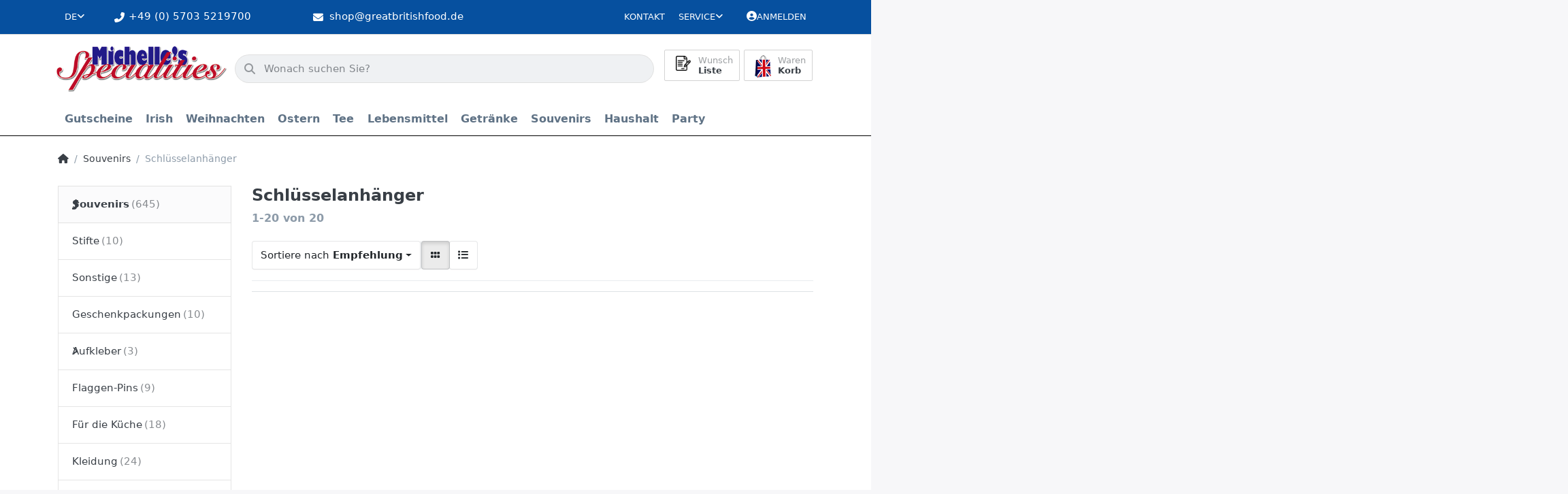

--- FILE ---
content_type: text/html; charset=utf-8
request_url: https://greatbritishfood.de/schluesselanhaenger?i=2
body_size: 93953
content:
<!DOCTYPE html>
<html data-pnotify-firstpos1="0" lang="de" dir="ltr">
<head>
    <meta charset="utf-8" />
    <meta name="viewport" content="width=device-width, initial-scale=1.0, maximum-scale=1.0, minimum-scale=1.0, user-scalable=no, viewport-fit=cover, shrink-to-fit=no" />
    <meta name="HandheldFriendly" content="true" />
    <meta name="description" content="" />
    <meta name="keywords" content="" />
    <meta name="generator" content="Smartstore 6.1.0.0" />
    <meta property="sm:root" content="/" />
    <meta name='__rvt' content='CfDJ8Kl9v6TdHAlDtaeRrNRrtF_qBz-ed9DfVC3nYZPQIqH8fOzjBF_kniApL_ajR1lacAoMoQDxRjlWcXJ0erpGY_RCIhL6iPJzo9DipfFhDQd9Sv5Df_8oLA3rRAamQdZrotD37BJfGoDb6vJifsA_VBM' />

    <meta name='accept-language' content='de-DE'/><title itemprop="name">Michelles Specialities. Schlüsselanhänger</title>

    


    <script>
    try {
        if (typeof navigator === 'undefined') navigator = {};
        const html = document.documentElement;
        const classList = html.classList;
        if (/Edge\/\d+/.test(navigator.userAgent)) { classList.add('edge'); }
        else if ('mozMatchesSelector' in html) { classList.add('moz'); }
        else if (/iPad|iPhone|iPod/.test(navigator.userAgent) && !window.MSStream) { classList.add('ios'); }
        else if ('webkitMatchesSelector' in html) { classList.add('wkit'); }
        else if (/constructor/i.test(window.HTMLElement)) { classList.add('safari'); };
        classList.add((this.top === this.window ? 'not-' : '') + 'framed');
    } catch (e) { }
</script>
    

    
    
    <link as="font" rel="preload" href="/lib/fa6/webfonts/fa-solid-900.woff2" crossorigin />
    <link as="font" rel="preload" href="/lib/fa6/webfonts/fa-regular-400.woff2" crossorigin />
    
    
        <link rel="stylesheet" href="/lib/fa6/css/all.min.css" crossorigin />
    


    
        <link href="/bundle/css/site-common.css?v=r7oApy1-c6DpFjFNk27dk1bP0zg" rel="stylesheet" type="text/css" />
    
    <link href="/themes/flex%20gb/theme.css?v=qFhIjqYetIFKiqjT75TWLfiE5No" rel="stylesheet" type="text/css" />


    
        <script src="/bundle/js/jquery.js?v=8_RozPc1R2yH47SeJ06zdSqIRgc"></script>
    <script data-origin="client-res">
	window.Res = {
"Common.Notification": "Benachrichtigung","Common.Close": "Schließen","Common.On": "An","Common.OK": "OK","Common.Cancel": "Abbrechen","Common.Off": "Aus","Common.Exit": "Beenden","Common.CtrlKey": "Strg","Common.ShiftKey": "Umschalt","Common.AltKey": "Alt","Common.DelKey": "Entf","Common.Done": "Erledigt","Common.Failed": "Fehlgeschlagen","Common.EnterKey": "Eingabe","Common.EscKey": "Esc","Common.DontAskAgain": "Nicht mehr fragen","Common.DontShowAgain": "Nicht mehr anzeigen","Common.CopyToClipboard": "In die Zwischenablage kopieren","Common.CopyToClipboard.Failed": "Kopieren ist fehlgeschlagen.","Common.CopyToClipboard.Succeeded": "Kopiert!","Products.Longdesc.More": "Mehr anzeigen","Products.Longdesc.Less": "Weniger anzeigen","Jquery.Validate.Email": "Bitte geben Sie eine gültige E-Mail-Adresse ein.","Jquery.Validate.Required": "Diese Angabe ist erforderlich.","Jquery.Validate.Remote": "Bitte korrigieren Sie dieses Feld.","Jquery.Validate.Url": "Bitte geben Sie eine gültige URL ein.","Jquery.Validate.Date": "Bitte geben Sie ein gültiges Datum ein.","Jquery.Validate.DateISO": "Bitte geben Sie ein gültiges Datum (nach ISO) ein.","Jquery.Validate.Number": "Bitte geben Sie eine gültige Nummer ein.","Jquery.Validate.Digits": "Bitte geben Sie nur Ziffern ein.","Jquery.Validate.Creditcard": "Bitte geben Sie eine gültige Kreditkartennummer ein.","Jquery.Validate.Equalto": "Wiederholen Sie bitte die Eingabe.","Jquery.Validate.Maxlength": "Bitte geben Sie nicht mehr als {0} Zeichen ein.","Jquery.Validate.Minlength": "Bitte geben Sie mindestens {0} Zeichen ein.","Jquery.Validate.Rangelength": "Die Länge der Eingabe darf minimal {0} und maximal {1} Zeichen lang sein.","jquery.Validate.Range": "Bitte geben Sie einen Wert zwischen {0} und {1} ein.","Jquery.Validate.Max": "Bitte geben Sie einen Wert kleiner oder gleich {0} ein.","Jquery.Validate.Min": "Bitte geben Sie einen Wert größer oder gleich {0} ein.","Admin.Common.AreYouSure": "Sind Sie sicher?","Admin.Common.AskToProceed": "Möchten Sie fortfahren?","FileUploader.Dropzone.Message": "Zum Hochladen Dateien hier ablegen oder klicken","FileUploader.Dropzone.DictDefaultMessage": "Dateien zum Hochladen hier ablegen","FileUploader.Dropzone.DictFallbackMessage": "Ihr Browser unterstützt keine Datei-Uploads per Drag\'n\'Drop.","FileUploader.Dropzone.DictFallbackText": "Bitte benutzen Sie das untenstehende Formular, um Ihre Dateien wie in längst vergangenen Zeiten hochzuladen.","FileUploader.Dropzone.DictFileTooBig": "Die Datei ist zu groß ({{filesize}}MB). Maximale Dateigröße: {{maxFilesize}}MB.","FileUploader.Dropzone.DictInvalidFileType": "Dateien dieses Typs können nicht hochgeladen werden.","FileUploader.Dropzone.DictResponseError": "Der Server gab die Antwort {{statusCode}} zurück.","FileUploader.Dropzone.DictCancelUpload": "Upload abbrechen","FileUploader.Dropzone.DictUploadCanceled": "Upload abgebrochen.","FileUploader.Dropzone.DictCancelUploadConfirmation": "Sind Sie sicher, dass Sie den Upload abbrechen wollen?","FileUploader.Dropzone.DictRemoveFile": "Datei entfernen","FileUploader.Dropzone.DictMaxFilesExceeded": "Sie können keine weiteren Dateien hochladen.","FileUploader.StatusWindow.Uploading.File": "Datei wird hochgeladen","FileUploader.StatusWindow.Uploading.Files": "Dateien werden hochgeladen","FileUploader.StatusWindow.Complete.File": "Upload abgeschlossen","FileUploader.StatusWindow.Complete.Files": "Uploads abgeschlossen","FileUploader.StatusWindow.Canceled.File": "Upload abgebrochen","FileUploader.StatusWindow.Canceled.Files": "Uploads abgebrochen",    };

    window.ClientId = "41f73312-fe58-4df0-aa46-f9365c2af230";
</script>

    
    <link as="image" rel="preload" href="//greatbritishfood.de/media/15072/content/Logo-Michelles_Specialities.webp" />
    


				<!-- Google Tag Manager -->
				<script>(function(w,d,s,l,i){w[l]=w[l]||[];w[l].push({'gtm.start':
				new Date().getTime(),event:'gtm.js'});var f=d.getElementsByTagName(s)[0],
				j=d.createElement(s),dl=l!='dataLayer'?'&l='+l:'';j.async=true;j.src=
				'https://www.googletagmanager.com/gtm.js?id='+i+dl;f.parentNode.insertBefore(j,f);
				})(window,document,'script','dataLayer','GTM-KZRF7W8');</script>
				<!-- End Google Tag Manager -->
			<!-- Google tag (gtag.js) -->
<script async src="https://www.googletagmanager.com/gtag/js?id=G-ZVR28W6FN7"></script>
<script>
  window.dataLayer = window.dataLayer || [];
  function gtag(){dataLayer.push(arguments);}
  gtag('js', new Date());

  gtag('config', 'G-ZVR28W6FN7');
</script><script src="/Modules/Smartstore.Google.Analytics/js/google-analytics.utils.js"></script>
<script async src="https://www.googletagmanager.com/gtag/js?id=G-YXP89DR0W1"></script><script>var gaProperty='G-YXP89DR0W1';var disableStr='ga-disable-'+gaProperty;if(document.cookie.indexOf(disableStr+'=true')>-1){window[disableStr]=true;}
function gaOptout(){document.cookie=disableStr+'=true; expires=Thu, 31 Dec 2099 23:59:59 UTC; path=/';window[disableStr]=true;alert("Das Tracking ist jetzt deaktiviert");}
window.dataLayer=window.dataLayer||[];function gtag(){window.dataLayer.push(arguments);}
gtag('js',new Date());gtag('consent','default',{'ad_storage':'granted','analytics_storage':'granted','ad_user_data':'granted','ad_personalization':'granted',});gtag('config','G-YXP89DR0W1',{'anonymize_ip':true});</script><script data-origin='globalization'>document.addEventListener('DOMContentLoaded', function () { if (Smartstore.globalization) { Smartstore.globalization.culture = {"name":"de-DE","englishName":"German (Germany)","nativeName":"Deutsch (Deutschland)","isRTL":false,"language":"de","numberFormat":{",":".",".":",","pattern":[1],"decimals":2,"groupSizes":[3],"+":"+","-":"-","NaN":"NaN","negativeInfinity":"-∞","positiveInfinity":"∞","percent":{",":".",".":",","pattern":[0,0],"decimals":2,"groupSizes":[3],"symbol":"%"},"currency":{",":".",".":",","pattern":[8,3],"decimals":2,"groupSizes":[3],"symbol":"€"}},"dateTimeFormat":{"calendarName":"Gregorianischer Kalender","/":".",":":":","firstDay":1,"twoDigitYearMax":2049,"AM":null,"PM":null,"days":{"names":["Sonntag","Montag","Dienstag","Mittwoch","Donnerstag","Freitag","Samstag"],"namesAbbr":["So","Mo","Di","Mi","Do","Fr","Sa"],"namesShort":["S","M","D","M","D","F","S"]},"months":{"names":["Januar","Februar","März","April","Mai","Juni","Juli","August","September","Oktober","November","Dezember",""],"namesAbbr":["Jan.","Feb.","März","Apr.","Mai","Juni","Juli","Aug.","Sept.","Okt.","Nov.","Dez.",""]},"patterns":{"d":"dd.MM.yyyy","D":"dddd, d. MMMM yyyy","t":"HH:mm","T":"HH:mm:ss","g":"dd.MM.yyyy HH:mm","G":"dd.MM.yyyy HH:mm:ss","f":"dddd, d. MMMM yyyy HH:mm:ss","F":"dddd, d. MMMM yyyy HH:mm:ss","M":"d. MMMM","Y":"MMMM yyyy","u":"yyyy'-'MM'-'dd HH':'mm':'ss'Z'"}}}; }; });</script><meta property='sm:pagedata' content='{"type":"category","id":"412","menuItemId":1,"entityId":412,"parentId":382}' />
    <meta property='og:site_name' content='Michelle&#x27;s Specialities' />
    <meta property='og:site' content='https://greatbritishfood.de/' />
    <meta property='og:url' content='https://greatbritishfood.de/schluesselanhaenger/' />
    <meta property='og:type' content='product' />
    <meta property='og:title' content='Schlüsselanhänger' />
    <meta property='twitter:card' content='summary' />
    <meta property='twitter:title' content='Schlüsselanhänger' />



    


    
    
    


    <script src="/js/smartstore.globalization.adapter.js"></script>

    

    <link rel="shortcut icon" href='//www.greatbritishfood.de/media/9551/content/favicon.ico?v=6.1' />



    <!-- Apple touch icons -->
        <link rel="icon" type="image/png" sizes="57x57" href="//www.greatbritishfood.de/media/9550/content/Logo-Michelles_Specialities_x180.png?size=57" />
        <link rel="icon" type="image/png" sizes="60x60" href="//www.greatbritishfood.de/media/9550/content/Logo-Michelles_Specialities_x180.png?size=60" />
        <link rel="icon" type="image/png" sizes="72x72" href="//www.greatbritishfood.de/media/9550/content/Logo-Michelles_Specialities_x180.png?size=72" />
        <link rel="icon" type="image/png" sizes="76x76" href="//www.greatbritishfood.de/media/9550/content/Logo-Michelles_Specialities_x180.png?size=76" />
        <link rel="icon" type="image/png" sizes="114x114" href="//www.greatbritishfood.de/media/9550/content/Logo-Michelles_Specialities_x180.png?size=114" />
        <link rel="icon" type="image/png" sizes="120x120" href="//www.greatbritishfood.de/media/9550/content/Logo-Michelles_Specialities_x180.png?size=120" />
        <link rel="icon" type="image/png" sizes="144x144" href="//www.greatbritishfood.de/media/9550/content/Logo-Michelles_Specialities_x180.png?size=144" />
        <link rel="icon" type="image/png" sizes="152x152" href="//www.greatbritishfood.de/media/9550/content/Logo-Michelles_Specialities_x180.png?size=152" />
        <link rel="icon" type="image/png" sizes="180x180" href="//www.greatbritishfood.de/media/9550/content/Logo-Michelles_Specialities_x180.png?size=180" />

    <!-- Microsoft tiles -->
    <meta name="msapplication-TileImage" content="//www.greatbritishfood.de/media/9552/content/Logo-Michelles_Specialities_x150.png?size=144">
    <meta name="msapplication-config" content="/browserconfig.xml" />

</head>

<body class="lyt-cols-2">
    
    

<div id="page">
    <div class="canvas-blocker canvas-slidable"></div>

    <div class="page-main canvas-slidable">

        <header id="header">
            <div class="menubar-section d-none d-lg-block menubar-light">
                <div class="container menubar-container">
                    



<nav class="menubar navbar navbar-slide">
    <nav class="menubar-group ml-0">


<div class="dropdown language-selector">
    <a class="menubar-link" data-toggle="dropdown" aria-haspopup="true" aria-expanded="false" href="#">
        <span>DE</span>
        <i class="fa fa-angle-down"></i>
    </a>
    <div class="dropdown-menu" aria-labelledby="dLabel">
            <a href="/set-language/1/?returnUrl=schluesselanhaenger%3Fi%3D2" title="Deutsch (DE)" rel="nofollow" class="dropdown-item disabled" data-selected="true" data-abbreviation="Deutsch">
                    <img src="/images/flags/de.png" alt="de.png" />
                <span>Deutsch</span>
            </a>
            <a href="/set-language/2/?returnUrl=keyrings%3Fi%3D2" title="Englisch (EN)" rel="nofollow" class="dropdown-item" data-selected="false" data-abbreviation="Englisch">
                    <img src="/images/flags/gb.png" alt="gb.png" />
                <span>Englisch</span>
            </a>
    </div>
</div>

    </nav>

    <i class="fas fa-phone-alt"></i>
    <nav class="menubar-group custom-topbar">
        <div class="custom-text">
            <p>&#x2B;49 (0) 5703 5219700</p>
        </div>
    </nav>

    <i class="fas fa-envelope"></i>
    <nav class="menubar-group custom-topbar">
        <div class="custom-text2">
            <p>shop@greatbritishfood.de</p>
        </div>
    </nav>

    <i class="far fa-shipping-fast"></i>
    <nav class="menubar-group custom-topbar">
        <div class="custom-text3">
            <p>Versandkostenfrei ab 150€ in DE</p>
        </div>
    </nav>

    <nav class="menubar-group ml-auto">
        

            <a class="menubar-link" href="/contactus/">Kontakt</a>

        


<div class="cms-menu cms-menu-dropdown" data-menu-name="helpandservice">
    <div class="dropdown">
        <a data-toggle="dropdown" aria-haspopup="true" aria-expanded="false" href="#" rel="nofollow" class="menubar-link">
            <span>Service</span>
            <i class="fal fa-angle-down menubar-caret"></i>
        </a>
        <div class="dropdown-menu">
                <a href="/newproducts/" class="dropdown-item menu-link">
                    <span>Neu eingetroffen</span>
                </a>
                <a href="/recentlyviewedproducts/" class="dropdown-item menu-link">
                    <span>Zuletzt angesehen</span>
                </a>
                <a href="/widerrufsrecht/" class="dropdown-item menu-link">
                    <span>Widerrufsrecht</span>
                </a>
                <a href="/versandkosten-und-zahlungsbedingungen/" class="dropdown-item menu-link">
                    <span>Versandkosten und Zahlungsbedingungen</span>
                </a>
                <a href="/agb/" class="dropdown-item menu-link">
                    <span>AGB</span>
                </a>
        </div>
    </div>
</div>

</menu>

    </nav>

    

    <nav id="menubar-my-account" class="menubar-group">
        <div class="dropdown">
            <a class="menubar-link" aria-haspopup="true" aria-expanded="false" href="/login/" rel="nofollow">
                <i class="fal fa-user-circle menubar-icon"></i>

                    <span>Anmelden</span>
            </a>

        </div>
        
    </nav>

    
</nav>


                </div>
            </div>
            <div class="shopbar-section shopbar-light">
                <div class="container shopbar-container">
                    
<div class="shopbar">
    <div class="shopbar-col-group shopbar-col-group-brand">
        <div class="shopbar-col shop-logo">
            
<a class="brand" href="/">
        
        <img src='//greatbritishfood.de/media/15072/content/Logo-Michelles_Specialities.webp' alt="Michelle&#x27;s Specialities" title="Michelle&#x27;s Specialities" class="img-fluid" width="400" height="108" />
</a>

        </div>
        <div class="shopbar-col shopbar-search">
            
                

<form action="/search/" class="instasearch-form has-icon" method="get">
    <input type="text" class="instasearch-term form-control text-truncate" name="q" placeholder="Wonach suchen Sie?" data-instasearch="true" data-minlength="2" data-showthumbs="true" data-url="/instantsearch/" data-origin="Search/Search" autocomplete="off" />
    
    <div class="instasearch-addon d-flex align-items-center justify-content-center">
        <button type="button" class="instasearch-clear input-clear">
            <i class="fa fa-xmark"></i>
        </button>
    </div>

    <span class="input-group-icon instasearch-icon">
        <i class="fa fa-magnifying-glass"></i>
    </span>

    <div class="instasearch-drop">
        <div class="instasearch-drop-body clearfix"></div>
    </div>

    
</form>
            
        </div>
    </div>

    <div class="shopbar-col-group shopbar-col-group-tools">
        

<div class="shopbar-col shopbar-tools" data-summary-href="/shoppingcart/cartsummary/?cart=True&amp;wishlist=True&amp;compare=False">

    <div class="shopbar-tool d-lg-none" id="shopbar-menu">
        <a class="shopbar-button" href="#" data-toggle="offcanvas" data-autohide="true" data-placement="start" data-fullscreen="false" data-disablescrolling="true" data-target="#offcanvas-menu">
            <span class="shopbar-button-icon">
                <i class="icm icm-menu"></i>
            </span>
            <span class="shopbar-button-label-sm">
                Menü
            </span>
        </a>
    </div>

    

    <div class="shopbar-tool d-lg-none" id="shopbar-user">
        <a class="shopbar-button" href="/login/">
            <span class="shopbar-button-icon">
                <i class="icm icm-user"></i>
            </span>
            <span class="shopbar-button-label-sm">
                Anmelden
            </span>
        </a>
    </div>

    

    <div class="shopbar-tool" id="shopbar-wishlist" data-target="#wishlist-tab">
        <a class="shopbar-button navbar-toggler" data-toggle="offcanvas" data-summary-href="/shoppingcart/cartsummary/?wishlist=True" data-autohide="true" data-placement="end" data-fullscreen="false" data-disablescrolling="true" data-target="#offcanvas-cart" href="/wishlist/">
            <span class="shopbar-button-icon">
                <i class="icm icm-heart"></i>
                <span class='badge badge-pill badge-counter badge-counter-ring label-cart-amount badge-warning' data-bind-to="WishlistItemsCount" style="display: none">
                    0
                </span>
            </span>
            <span class="shopbar-button-label">
                <span>Wunsch</span><br />
                <strong>Liste</strong>
            </span>
            <span class="shopbar-button-label-sm">
                Wunschliste
            </span>
        </a>
    </div>

    <div class="shopbar-tool" id="shopbar-cart" data-target="#cart-tab">
        <a class="shopbar-button navbar-toggler" data-toggle="offcanvas" data-summary-href="/shoppingcart/cartsummary/?cart=True" data-autohide="true" data-placement="end" data-fullscreen="false" data-disablescrolling="true" data-target="#offcanvas-cart" href="/cart/">
            <span class="shopbar-button-icon">
                <i class="icm icm-bag"></i>
                <span class='badge badge-pill badge-counter badge-counter-ring label-cart-amount badge-warning' data-bind-to="CartItemsCount" style="display: none">
                    0
                </span>
            </span>
            <span class="shopbar-button-label">
                <span>Waren</span><br />
                <strong>Korb</strong>
            </span>
            <span class="shopbar-button-label-sm">
                Warenkorb
            </span>
        </a>
    </div>

    
</div>




    </div>
</div>
                </div>
            </div>
            <div class="megamenu-section d-none d-lg-block">
                <nav class="navbar navbar-light">
                    <div class="container megamenu-container">
                        




<style type="text/css">
    .mega-menu-dropdown { min-height: 370px; }
</style>

<div class="mainmenu megamenu megamenu-blend--next">
    



<div class="cms-menu cms-menu-navbar" data-menu-name="main">
    <div class="megamenu-nav megamenu-nav--prev alpha">
        <a href="#" class="megamenu-nav-btn btn btn-icon"><i class="far fa-chevron-left"></i></a>
    </div>

    <ul class="navbar-nav nav flex-row flex-nowrap" id="menu-main">

            <li id="main-nav-item-991565" data-id="991565" class="nav-item">
                <a href="/gutscheine/" class="nav-link menu-link">
                    <span>Gutscheine</span>
                </a>
            </li>
            <li id="main-nav-item-991566" data-id="991566" class="nav-item dropdown-submenu">
                <a href="/irish/" aria-expanded="false" class="nav-link menu-link dropdown-toggle" data-target="#dropdown-menu-991566">
                    <span>Irish</span>
                </a>
            </li>
            <li id="main-nav-item-991574" data-id="991574" class="nav-item dropdown-submenu">
                <a href="/weihnachten/" aria-expanded="false" class="nav-link menu-link dropdown-toggle" data-target="#dropdown-menu-991574">
                    <span>Weihnachten</span>
                </a>
            </li>
            <li id="main-nav-item-991585" data-id="991585" class="nav-item dropdown-submenu">
                <a href="/ostern/" aria-expanded="false" class="nav-link menu-link dropdown-toggle" data-target="#dropdown-menu-991585">
                    <span>Ostern</span>
                </a>
            </li>
            <li id="main-nav-item-991591" data-id="991591" class="nav-item dropdown-submenu">
                <a href="/tee/" aria-expanded="false" class="nav-link menu-link dropdown-toggle" data-target="#dropdown-menu-991591">
                    <span>Tee</span>
                </a>
            </li>
            <li id="main-nav-item-991604" data-id="991604" class="nav-item dropdown-submenu">
                <a href="/lebensmittel/" aria-expanded="false" class="nav-link menu-link dropdown-toggle" data-target="#dropdown-menu-991604">
                    <span>Lebensmittel</span>
                </a>
            </li>
            <li id="main-nav-item-991703" data-id="991703" class="nav-item dropdown-submenu">
                <a href="/getraenke/" aria-expanded="false" class="nav-link menu-link dropdown-toggle" data-target="#dropdown-menu-991703">
                    <span>Getränke</span>
                </a>
            </li>
            <li id="main-nav-item-991708" data-id="991708" class="nav-item dropdown-submenu expanded">
                <a href="/souvenirs/" aria-expanded="false" class="nav-link menu-link dropdown-toggle" data-target="#dropdown-menu-991708">
                    <span>Souvenirs</span>
                </a>
            </li>
            <li id="main-nav-item-991742" data-id="991742" class="nav-item dropdown-submenu">
                <a href="/haushalt/" aria-expanded="false" class="nav-link menu-link dropdown-toggle" data-target="#dropdown-menu-991742">
                    <span>Haushalt</span>
                </a>
            </li>
            <li id="main-nav-item-991746" data-id="991746" class="nav-item dropdown-submenu">
                <a href="/party/" aria-expanded="false" class="nav-link menu-link dropdown-toggle" data-target="#dropdown-menu-991746">
                    <span>Party</span>
                </a>
            </li>

    </ul>

    <div class="megamenu-nav megamenu-nav--next omega">
        <a href="#" class="megamenu-nav-btn btn btn-icon"><i class="far fa-chevron-right"></i></a>
    </div>
</div>
</div>

<div class="megamenu-dropdown-container container" style="--y: 16px">
        <div id="dropdown-menu-991565" data-id="991565"
             data-entity-id="225"
             data-entity-name="Category"
             data-display-rotator="false">
            <div class="dropdown-menu mega-menu-dropdown">
                

                

                <div class="row mega-menu-dropdown-row">
                    

                    <div class="col-md-3 col-sm-6">
                    </div>

                </div>

                    
            </div>
        </div>
        <div id="dropdown-menu-991566" data-id="991566"
             data-entity-id="226"
             data-entity-name="Category"
             data-display-rotator="false">
            <div class="dropdown-menu mega-menu-dropdown">
                

                

                <div class="row mega-menu-dropdown-row">
                    

                    <div class="col-md-3 col-sm-6">
                            <a href="/tea/" id="dropdown-heading-991567" data-id="991567" class="mega-menu-dropdown-heading">
                                <span>Tea</span>

                            </a>
                            <a href="/irish/drinks/" id="dropdown-heading-991568" data-id="991568" class="mega-menu-dropdown-heading">
                                <span>Drinks</span>

                            </a>
                            <a href="/kekse/" id="dropdown-heading-991569" data-id="991569" class="mega-menu-dropdown-heading">
                                <span>Kekse</span>

                            </a>
                            <a href="/snacks/" id="dropdown-heading-991570" data-id="991570" class="mega-menu-dropdown-heading">
                                <span>Snacks</span>

                            </a>
                            <a href="/suesswaren/" id="dropdown-heading-991571" data-id="991571" class="mega-menu-dropdown-heading">
                                <span>Süsswaren</span>

                            </a>
                            <a href="/konfitueren/" id="dropdown-heading-991572" data-id="991572" class="mega-menu-dropdown-heading">
                                <span>Konfitüren</span>

                            </a>
                            <a href="/condiments/" id="dropdown-heading-991573" data-id="991573" class="mega-menu-dropdown-heading">
                                <span>Condiments</span>

                            </a>
                    </div>

                </div>

                    
            </div>
        </div>
        <div id="dropdown-menu-991574" data-id="991574"
             data-entity-id="234"
             data-entity-name="Category"
             data-display-rotator="false">
            <div class="dropdown-menu mega-menu-dropdown">
                

                

                <div class="row mega-menu-dropdown-row">
                    

                    <div class="col-md-3 col-sm-6">
                            <a href="/christmas-cracker/" id="dropdown-heading-991575" data-id="991575" class="mega-menu-dropdown-heading">
                                <span>Christmas Cracker</span>

                            </a>
                            <a href="/angebote/" id="dropdown-heading-991576" data-id="991576" class="mega-menu-dropdown-heading">
                                <span>Angebote</span>

                            </a>
                            <a href="/adventskalender/" id="dropdown-heading-991577" data-id="991577" class="mega-menu-dropdown-heading">
                                <span>Adventskalender</span>

                            </a>
                            <a href="/selection-packs/" id="dropdown-heading-991578" data-id="991578" class="mega-menu-dropdown-heading">
                                <span>Selection Packs</span>

                            </a>
                            <a href="/geschenkpackungen/" id="dropdown-heading-991579" data-id="991579" class="mega-menu-dropdown-heading">
                                <span>Geschenkpackungen</span>

                            </a>
                            <a href="/christmas-pudding-christmas-cake/" id="dropdown-heading-991580" data-id="991580" class="mega-menu-dropdown-heading">
                                <span>Christmas Pudding, Christmas Cake</span>

                            </a>
                            <a href="/mince-pies/" id="dropdown-heading-991581" data-id="991581" class="mega-menu-dropdown-heading">
                                <span>Mince Pies</span>

                            </a>
                            <a href="/fuellung-fuer-die-pute/" id="dropdown-heading-991582" data-id="991582" class="mega-menu-dropdown-heading">
                                <span>Füllung für die Pute</span>

                            </a>
                            <a href="/weihnachts-backzutaten/" id="dropdown-heading-991583" data-id="991583" class="mega-menu-dropdown-heading">
                                <span>Weihnachts-Backzutaten</span>

                            </a>
                            <a href="/papierwaren/" id="dropdown-heading-991584" data-id="991584" class="mega-menu-dropdown-heading">
                                <span>Papierwaren</span>

                            </a>
                    </div>

                </div>

                    
            </div>
        </div>
        <div id="dropdown-menu-991585" data-id="991585"
             data-entity-id="245"
             data-entity-name="Category"
             data-display-rotator="false">
            <div class="dropdown-menu mega-menu-dropdown">
                

                

                <div class="row mega-menu-dropdown-row">
                    

                    <div class="col-md-3 col-sm-6">
                            <a href="/schoko-eier-und-figuren/" id="dropdown-heading-991586" data-id="991586" class="mega-menu-dropdown-heading">
                                <span>Schoko-Eier und Figuren</span>

                            </a>
                            <a href="/kleine-ostereier/" id="dropdown-heading-991587" data-id="991587" class="mega-menu-dropdown-heading">
                                <span>Kleine Ostereier</span>

                            </a>
                            <a href="/mittlere-ostereier/" id="dropdown-heading-991588" data-id="991588" class="mega-menu-dropdown-heading">
                                <span>Mittlere Ostereier</span>

                            </a>
                            <a href="/grosse-ostereier/" id="dropdown-heading-991589" data-id="991589" class="mega-menu-dropdown-heading">
                                <span>Große Ostereier</span>

                            </a>
                            <a href="/riesige-ostereier/" id="dropdown-heading-991590" data-id="991590" class="mega-menu-dropdown-heading">
                                <span>Riesige Ostereier</span>

                            </a>
                    </div>

                </div>

                    
            </div>
        </div>
        <div id="dropdown-menu-991591" data-id="991591"
             data-entity-id="251"
             data-entity-name="Category"
             data-display-rotator="false">
            <div class="dropdown-menu mega-menu-dropdown">
                

                

                <div class="row mega-menu-dropdown-row">
                    

                    <div class="col-md-3 col-sm-6">
                            <a href="/tees/" id="dropdown-heading-991592" data-id="991592" class="mega-menu-dropdown-heading">
                                <span>Tees</span>

                            </a>
                            <a href="/pg-tips/" id="dropdown-heading-991593" data-id="991593" class="mega-menu-dropdown-heading">
                                <span>PG Tips</span>

                            </a>
                            <a href="/tetley/" id="dropdown-heading-991594" data-id="991594" class="mega-menu-dropdown-heading">
                                <span>Tetley</span>

                            </a>
                            <a href="/twinings/" id="dropdown-heading-991595" data-id="991595" class="mega-menu-dropdown-heading">
                                <span>Twinings</span>

                            </a>
            <span class="mega-menu-subitem-wrap">
                <a href="/twinings-tee/" id="megamenu-subitem-991596" data-id="991596" class="mega-menu-subitem">
                    <span>Twinings Tee</span>
                </a>
            </span>
            <span class="mega-menu-subitem-wrap">
                <a href="/twinings-schwarzer-tee-in-teebeuteln/" id="megamenu-subitem-991597" data-id="991597" class="mega-menu-subitem">
                    <span>Twinings Schwarzer Tee in Teebeuteln</span>
                </a>
            </span>
            <span class="mega-menu-subitem-wrap">
                <a href="/twinings-gruener-tee/" id="megamenu-subitem-991598" data-id="991598" class="mega-menu-subitem">
                    <span>Twinings Grüner Tee</span>
                </a>
            </span>
            <span class="mega-menu-subitem-wrap">
                <a href="/twinings-loser-tee/" id="megamenu-subitem-991599" data-id="991599" class="mega-menu-subitem">
                    <span>Twinings loser Tee</span>
                </a>
            </span>
            <span class="mega-menu-subitem-wrap">
                <a href="/alle-kraeuter-/fruechtetees/" id="megamenu-subitem-991600" data-id="991600" class="mega-menu-subitem">
                    <span>alle Kräuter-/Früchtetees</span>
                </a>
            </span>
                            <a href="/typhoo/" id="dropdown-heading-991601" data-id="991601" class="mega-menu-dropdown-heading">
                                <span>Typhoo</span>

                            </a>
                            <a href="/yorkshire-tea/" id="dropdown-heading-991602" data-id="991602" class="mega-menu-dropdown-heading">
                                <span>Yorkshire Tea</span>

                            </a>
                            <a href="/heissgetraenke/" id="dropdown-heading-991603" data-id="991603" class="mega-menu-dropdown-heading">
                                <span>Heißgetränke</span>

                            </a>
                    </div>

                </div>

                    
            </div>
        </div>
        <div id="dropdown-menu-991604" data-id="991604"
             data-entity-id="266"
             data-entity-name="Category"
             data-display-rotator="false">
            <div class="dropdown-menu mega-menu-dropdown">
                

                

                <div class="row mega-menu-dropdown-row">
                    

                    <div class="col-md-3 col-sm-6">
                            <a href="/backzutaten/" id="dropdown-heading-991605" data-id="991605" class="mega-menu-dropdown-heading">
                                <span>Backzutaten</span>

                            </a>
            <span class="mega-menu-subitem-wrap">
                <a href="/backmischungen/" id="megamenu-subitem-991606" data-id="991606" class="mega-menu-subitem">
                    <span>Backmischungen</span>
                </a>
            </span>
            <span class="mega-menu-subitem-wrap">
                <a href="/dr-oetker/" id="megamenu-subitem-991607" data-id="991607" class="mega-menu-subitem">
                    <span>Dr. Oetker</span>
                </a>
            </span>
            <span class="mega-menu-subitem-wrap">
                <a href="/kuchenfuellungen/" id="megamenu-subitem-991608" data-id="991608" class="mega-menu-subitem">
                    <span>Kuchenfüllungen</span>
                </a>
            </span>
            <span class="mega-menu-subitem-wrap">
                <a href="/zucker/" id="megamenu-subitem-991609" data-id="991609" class="mega-menu-subitem">
                    <span>Zucker</span>
                </a>
            </span>
            <span class="mega-menu-subitem-wrap">
                <a href="/sonstige/" id="megamenu-subitem-991610" data-id="991610" class="mega-menu-subitem">
                    <span>Sonstige</span>
                </a>
            </span>
                            <a href="/brot-und-kuchen/" id="dropdown-heading-991611" data-id="991611" class="mega-menu-dropdown-heading">
                                <span>Brot und Kuchen</span>

                            </a>
            <span class="mega-menu-subitem-wrap">
                <a href="/kuchen/" id="megamenu-subitem-991612" data-id="991612" class="mega-menu-subitem">
                    <span>Kuchen</span>
                </a>
            </span>
            <span class="mega-menu-subitem-wrap">
                <a href="/flapjacks/" id="megamenu-subitem-991613" data-id="991613" class="mega-menu-subitem">
                    <span>Flapjacks</span>
                </a>
            </span>
            <span class="mega-menu-subitem-wrap">
                <a href="/brot/" id="megamenu-subitem-991614" data-id="991614" class="mega-menu-subitem">
                    <span>Brot</span>
                </a>
            </span>
                            <a href="/desserts/" id="dropdown-heading-991615" data-id="991615" class="mega-menu-dropdown-heading">
                                <span>Desserts</span>

                            </a>
            <span class="mega-menu-subitem-wrap">
                <a href="/plumpudding/" id="megamenu-subitem-991616" data-id="991616" class="mega-menu-subitem">
                    <span>Plumpudding</span>
                </a>
            </span>
            <span class="mega-menu-subitem-wrap">
                <a href="/sonstige-2/" id="megamenu-subitem-991617" data-id="991617" class="mega-menu-subitem">
                    <span>Sonstige</span>
                </a>
            </span>
            <span class="mega-menu-subitem-wrap">
                <a href="/ambrosia/" id="megamenu-subitem-991618" data-id="991618" class="mega-menu-subitem">
                    <span>Ambrosia</span>
                </a>
            </span>
            <span class="mega-menu-subitem-wrap">
                <a href="/angel-delight/" id="megamenu-subitem-991619" data-id="991619" class="mega-menu-subitem">
                    <span>Angel Delight</span>
                </a>
            </span>
            <span class="mega-menu-subitem-wrap">
                <a href="/birds/" id="megamenu-subitem-991620" data-id="991620" class="mega-menu-subitem">
                    <span>Birds</span>
                </a>
            </span>
            <span class="mega-menu-subitem-wrap">
                <a href="/dessertsossen/" id="megamenu-subitem-991621" data-id="991621" class="mega-menu-subitem">
                    <span>Dessertsoßen</span>
                </a>
            </span>
            <span class="mega-menu-subitem-wrap">
                <a href="/sponge-pudding/" id="megamenu-subitem-991622" data-id="991622" class="mega-menu-subitem">
                    <span>Sponge Pudding</span>
                </a>
            </span>
            <span class="mega-menu-subitem-wrap">
                <a href="/wackelpudding/" id="megamenu-subitem-991623" data-id="991623" class="mega-menu-subitem">
                    <span>Wackelpudding</span>
                </a>
            </span>
                    </div><div class="col-md-3 col-sm-6">
                            <a href="/zum-fruehstueck/" id="dropdown-heading-991624" data-id="991624" class="mega-menu-dropdown-heading">
                                <span>Zum Frühstück</span>

                            </a>
            <span class="mega-menu-subitem-wrap">
                <a href="/cerealien-heiss/" id="megamenu-subitem-991625" data-id="991625" class="mega-menu-subitem">
                    <span>Cerealien warm</span>
                </a>
            </span>
            <span class="mega-menu-subitem-wrap">
                <a href="/cerealien-kalt/" id="megamenu-subitem-991626" data-id="991626" class="mega-menu-subitem">
                    <span>Cerealien kalt</span>
                </a>
            </span>
            <span class="mega-menu-subitem-wrap">
                <a href="/herzhafte-aufstriche/" id="megamenu-subitem-991627" data-id="991627" class="mega-menu-subitem">
                    <span>Herzhafte Aufstriche</span>
                </a>
            </span>
            <span class="mega-menu-subitem-wrap">
                <a href="/suesse-aufstriche/" id="megamenu-subitem-991628" data-id="991628" class="mega-menu-subitem">
                    <span>Süße Aufstriche</span>
                </a>
            </span>
                            <a href="/fleischwaren/" id="dropdown-heading-991637" data-id="991637" class="mega-menu-dropdown-heading">
                                <span>Fleischwaren</span>

                            </a>
                            <a href="/kekse-2/" id="dropdown-heading-991638" data-id="991638" class="mega-menu-dropdown-heading">
                                <span>Kekse</span>

                            </a>
            <span class="mega-menu-subitem-wrap">
                <a href="/sonstige-4/" id="megamenu-subitem-991639" data-id="991639" class="mega-menu-subitem">
                    <span>Sonstige</span>
                </a>
            </span>
            <span class="mega-menu-subitem-wrap">
                <a href="/burtons/" id="megamenu-subitem-991640" data-id="991640" class="mega-menu-subitem">
                    <span>Burtons</span>
                </a>
            </span>
            <span class="mega-menu-subitem-wrap">
                <a href="/crawfords/" id="megamenu-subitem-991641" data-id="991641" class="mega-menu-subitem">
                    <span>Crawfords</span>
                </a>
            </span>
            <span class="mega-menu-subitem-wrap">
                <a href="/cadbury-kekse/" id="megamenu-subitem-991642" data-id="991642" class="mega-menu-subitem">
                    <span>Cadbury Kekse</span>
                </a>
            </span>
            <span class="mega-menu-subitem-wrap">
                <a href="/mcvities/" id="megamenu-subitem-991643" data-id="991643" class="mega-menu-subitem">
                    <span>McVities</span>
                </a>
            </span>
            <span class="mega-menu-subitem-wrap">
                <a href="/herzhafte-kekse/" id="megamenu-subitem-991644" data-id="991644" class="mega-menu-subitem">
                    <span>Herzhafte Kekse</span>
                </a>
            </span>
            <span class="mega-menu-subitem-wrap">
                <a href="/nairns-haferkekse/" id="megamenu-subitem-991645" data-id="991645" class="mega-menu-subitem">
                    <span>Nairns Haferkekse</span>
                </a>
            </span>
            <span class="mega-menu-subitem-wrap">
                <a href="/shortbread/" id="megamenu-subitem-991646" data-id="991646" class="mega-menu-subitem">
                    <span>Shortbread</span>
                </a>
            </span>
                            <a href="/kochzutaten/" id="dropdown-heading-991647" data-id="991647" class="mega-menu-dropdown-heading">
                                <span>Kochzutaten</span>

                            </a>
            <span class="mega-menu-subitem-wrap">
                <a href="/sonstige-5/" id="megamenu-subitem-991648" data-id="991648" class="mega-menu-subitem">
                    <span>Sonstige</span>
                </a>
            </span>
            <span class="mega-menu-subitem-wrap">
                <a href="/bisto-und-oxo/" id="megamenu-subitem-991649" data-id="991649" class="mega-menu-subitem">
                    <span>Bisto und Oxo</span>
                </a>
            </span>
            <span class="mega-menu-subitem-wrap">
                <a href="/exotische-kueche/" id="megamenu-subitem-991650" data-id="991650" class="mega-menu-subitem">
                    <span>Exotische Küche</span>
                </a>
            </span>
            <span class="mega-menu-subitem-wrap">
                <a href="/kochsossen-2/" id="megamenu-subitem-991655" data-id="991655" class="mega-menu-subitem">
                    <span>Kochsoßen</span>
                </a>
            </span>
            <span class="mega-menu-subitem-wrap">
                <a href="/kraeuter-und-gewuerze/" id="megamenu-subitem-991656" data-id="991656" class="mega-menu-subitem">
                    <span>Kräuter und Gewürze</span>
                </a>
            </span>
            <span class="mega-menu-subitem-wrap">
                <a href="/bratenfuellung/" id="megamenu-subitem-991657" data-id="991657" class="mega-menu-subitem">
                    <span>Bratenfüllung</span>
                </a>
            </span>
                    </div><div class="col-md-3 col-sm-6">
                            <a href="/konserven/" id="dropdown-heading-991658" data-id="991658" class="mega-menu-dropdown-heading">
                                <span>Konserven</span>

                            </a>
            <span class="mega-menu-subitem-wrap">
                <a href="/sonstige-7/" id="megamenu-subitem-991659" data-id="991659" class="mega-menu-subitem">
                    <span>Sonstige</span>
                </a>
            </span>
            <span class="mega-menu-subitem-wrap">
                <a href="/baked-beans/" id="megamenu-subitem-991660" data-id="991660" class="mega-menu-subitem">
                    <span>Baked Beans</span>
                </a>
            </span>
            <span class="mega-menu-subitem-wrap">
                <a href="/fruechte/" id="megamenu-subitem-991661" data-id="991661" class="mega-menu-subitem">
                    <span>Früchte</span>
                </a>
            </span>
            <span class="mega-menu-subitem-wrap">
                <a href="/fisch/" id="megamenu-subitem-991662" data-id="991662" class="mega-menu-subitem">
                    <span>Fisch</span>
                </a>
            </span>
            <span class="mega-menu-subitem-wrap">
                <a href="/nudeln-in-dosen/" id="megamenu-subitem-991663" data-id="991663" class="mega-menu-subitem">
                    <span>Nudeln in Dosen</span>
                </a>
            </span>
            <span class="mega-menu-subitem-wrap">
                <a href="/erbsen/" id="megamenu-subitem-991664" data-id="991664" class="mega-menu-subitem">
                    <span>Erbsen</span>
                </a>
            </span>
            <span class="mega-menu-subitem-wrap">
                <a href="/suppen/" id="megamenu-subitem-991665" data-id="991665" class="mega-menu-subitem">
                    <span>Suppen</span>
                </a>
            </span>
            <span class="mega-menu-subitem-wrap">
                <a href="/pies-aus-der-dose/" id="megamenu-subitem-991666" data-id="991666" class="mega-menu-subitem">
                    <span>Pies aus der Dose</span>
                </a>
            </span>
                            <a href="/molkereiprodukte/" id="dropdown-heading-991667" data-id="991667" class="mega-menu-dropdown-heading">
                                <span>Molkereiprodukte</span>

                            </a>
            <span class="mega-menu-subitem-wrap">
                <a href="/dessertsossen-2/" id="megamenu-subitem-991668" data-id="991668" class="mega-menu-subitem">
                    <span>Dessertsoßen</span>
                </a>
            </span>
            <span class="mega-menu-subitem-wrap">
                <a href="/kaese/" id="megamenu-subitem-991669" data-id="991669" class="mega-menu-subitem">
                    <span>Käse</span>
                </a>
            </span>
            <span class="mega-menu-subitem-wrap">
                <a href="/diverse/" id="megamenu-subitem-991670" data-id="991670" class="mega-menu-subitem">
                    <span>Diverse</span>
                </a>
            </span>
                            <a href="/schokolade-suessigkeiten/" id="dropdown-heading-991671" data-id="991671" class="mega-menu-dropdown-heading">
                                <span>Schokolade - Süßigkeiten</span>

                            </a>
            <span class="mega-menu-subitem-wrap">
                <a href="/fudge-und-toffee/" id="megamenu-subitem-991672" data-id="991672" class="mega-menu-subitem">
                    <span>Fudge und Toffee</span>
                </a>
            </span>
            <span class="mega-menu-subitem-wrap">
                <a href="/schoko-riegel/" id="megamenu-subitem-991673" data-id="991673" class="mega-menu-subitem">
                    <span>Schoko-Riegel</span>
                </a>
            </span>
            <span class="mega-menu-subitem-wrap">
                <a href="/schokoladen-tafeln/" id="megamenu-subitem-991674" data-id="991674" class="mega-menu-subitem">
                    <span>Schokoladen-Tafeln</span>
                </a>
            </span>
            <span class="mega-menu-subitem-wrap">
                <a href="/suessigkeiten/" id="megamenu-subitem-991675" data-id="991675" class="mega-menu-subitem">
                    <span>Süßigkeiten</span>
                </a>
            </span>
            <span class="mega-menu-subitem-wrap">
                <a href="/kaugummi/" id="megamenu-subitem-991676" data-id="991676" class="mega-menu-subitem">
                    <span>Kaugummi</span>
                </a>
            </span>
            <span class="mega-menu-subitem-wrap">
                <a href="/sonstige-8/" id="megamenu-subitem-991677" data-id="991677" class="mega-menu-subitem">
                    <span>Sonstige</span>
                </a>
            </span>
                    </div><div class="col-md-3 col-sm-6">
                            <a href="/snacks-2/" id="dropdown-heading-991678" data-id="991678" class="mega-menu-dropdown-heading">
                                <span>Snacks</span>

                            </a>
            <span class="mega-menu-subitem-wrap">
                <a href="/sonstige-9/" id="megamenu-subitem-991679" data-id="991679" class="mega-menu-subitem">
                    <span>Sonstige</span>
                </a>
            </span>
            <span class="mega-menu-subitem-wrap">
                <a href="/indische-art/" id="megamenu-subitem-991680" data-id="991680" class="mega-menu-subitem">
                    <span>Indische Art</span>
                </a>
            </span>
            <span class="mega-menu-subitem-wrap">
                <a href="/scratchings/" id="megamenu-subitem-991681" data-id="991681" class="mega-menu-subitem">
                    <span>Scratchings</span>
                </a>
            </span>
            <span class="mega-menu-subitem-wrap">
                <a href="/warme-snacks/" id="megamenu-subitem-991682" data-id="991682" class="mega-menu-subitem">
                    <span>Warme Snacks</span>
                </a>
            </span>
            <span class="mega-menu-subitem-wrap">
                <a href="/pretzel-snacks/" id="megamenu-subitem-991683" data-id="991683" class="mega-menu-subitem">
                    <span>Pretzel Snacks</span>
                </a>
            </span>
            <span class="mega-menu-subitem-wrap">
                <a href="/tyrrells-crisps/" id="megamenu-subitem-991684" data-id="991684" class="mega-menu-subitem">
                    <span>Tyrrells Crisps</span>
                </a>
            </span>
            <span class="mega-menu-subitem-wrap">
                <a href="/walkers-crisps/" id="megamenu-subitem-991685" data-id="991685" class="mega-menu-subitem">
                    <span>Walkers Crisps</span>
                </a>
            </span>
                            <a href="/sossen-und-gewuerze/" id="dropdown-heading-991688" data-id="991688" class="mega-menu-dropdown-heading">
                                <span>Soßen und Gewürze</span>

                            </a>
            <span class="mega-menu-subitem-wrap">
                <a href="/sonstige-10/" id="megamenu-subitem-991689" data-id="991689" class="mega-menu-subitem">
                    <span>Sonstige</span>
                </a>
            </span>
            <span class="mega-menu-subitem-wrap">
                <a href="/grillsossen/" id="megamenu-subitem-991690" data-id="991690" class="mega-menu-subitem">
                    <span>Grillsoßen</span>
                </a>
            </span>
            <span class="mega-menu-subitem-wrap">
                <a href="/chutneys/" id="megamenu-subitem-991691" data-id="991691" class="mega-menu-subitem">
                    <span>Chutneys</span>
                </a>
            </span>
            <span class="mega-menu-subitem-wrap">
                <a href="/mayonnaise-und-salatcreme/" id="megamenu-subitem-991692" data-id="991692" class="mega-menu-subitem">
                    <span>Mayonnaise und Salatcreme</span>
                </a>
            </span>
            <span class="mega-menu-subitem-wrap">
                <a href="/minzsosse-minzgelee/" id="megamenu-subitem-991693" data-id="991693" class="mega-menu-subitem">
                    <span>Minzsoße, Minzgelee</span>
                </a>
            </span>
            <span class="mega-menu-subitem-wrap">
                <a href="/senf/" id="megamenu-subitem-991694" data-id="991694" class="mega-menu-subitem">
                    <span>Senf</span>
                </a>
            </span>
            <span class="mega-menu-subitem-wrap">
                <a href="/pickle/" id="megamenu-subitem-991695" data-id="991695" class="mega-menu-subitem">
                    <span>Pickle</span>
                </a>
            </span>
            <span class="mega-menu-subitem-wrap">
                <a href="/sauerkonserven/" id="megamenu-subitem-991698" data-id="991698" class="mega-menu-subitem">
                    <span>Sauerkonserven</span>
                </a>
            </span>
            <span class="mega-menu-subitem-wrap">
                <a href="/relishes/" id="megamenu-subitem-991699" data-id="991699" class="mega-menu-subitem">
                    <span>Relishes</span>
                </a>
            </span>
            <span class="mega-menu-subitem-wrap">
                <a href="/salatsossen/" id="megamenu-subitem-991700" data-id="991700" class="mega-menu-subitem">
                    <span>Salatsoßen</span>
                </a>
            </span>
            <span class="mega-menu-subitem-wrap">
                <a href="/essig/" id="megamenu-subitem-991701" data-id="991701" class="mega-menu-subitem">
                    <span>Essig</span>
                </a>
            </span>
            <span class="mega-menu-subitem-wrap">
                <a href="/wuerzsossen/" id="megamenu-subitem-991702" data-id="991702" class="mega-menu-subitem">
                    <span>Würzsoßen</span>
                </a>
            </span>
                    </div>

                </div>

                    
            </div>
        </div>
        <div id="dropdown-menu-991703" data-id="991703"
             data-entity-id="375"
             data-entity-name="Category"
             data-display-rotator="false">
            <div class="dropdown-menu mega-menu-dropdown">
                

                

                <div class="row mega-menu-dropdown-row">
                    

                    <div class="col-md-3 col-sm-6">
                            <a href="/sonstige-12/" id="dropdown-heading-991704" data-id="991704" class="mega-menu-dropdown-heading">
                                <span>Sonstige</span>

                            </a>
                            <a href="/sirups/" id="dropdown-heading-991705" data-id="991705" class="mega-menu-dropdown-heading">
                                <span>Sirups</span>

                            </a>
                            <a href="/soft-drinks/" id="dropdown-heading-991706" data-id="991706" class="mega-menu-dropdown-heading">
                                <span>Soft Drinks</span>

                            </a>
                            <a href="/glaeser/" id="dropdown-heading-991707" data-id="991707" class="mega-menu-dropdown-heading">
                                <span>Gläser</span>

                            </a>
                    </div>

                </div>

                    
            </div>
        </div>
        <div id="dropdown-menu-991708" data-id="991708"
             data-entity-id="382"
             data-entity-name="Category"
             data-display-rotator="false">
            <div class="dropdown-menu mega-menu-dropdown">
                

                

                <div class="row mega-menu-dropdown-row">
                    

                    <div class="col-md-3 col-sm-6">
                            <a href="/stifte/" id="dropdown-heading-991709" data-id="991709" class="mega-menu-dropdown-heading">
                                <span>Stifte</span>

                            </a>
                            <a href="/sonstige-13/" id="dropdown-heading-991710" data-id="991710" class="mega-menu-dropdown-heading">
                                <span>Sonstige</span>

                            </a>
                            <a href="/geschenkpackungen-2/" id="dropdown-heading-991711" data-id="991711" class="mega-menu-dropdown-heading">
                                <span>Geschenkpackungen</span>

                            </a>
                            <a href="/aufkleber/" id="dropdown-heading-991712" data-id="991712" class="mega-menu-dropdown-heading">
                                <span>Aufkleber</span>

                            </a>
            <span class="mega-menu-subitem-wrap">
                <a href="/uk-0/" id="megamenu-subitem-991713" data-id="991713" class="mega-menu-subitem">
                    <span>UK</span>
                </a>
            </span>
            <span class="mega-menu-subitem-wrap">
                <a href="/england/" id="megamenu-subitem-991714" data-id="991714" class="mega-menu-subitem">
                    <span>England</span>
                </a>
            </span>
            <span class="mega-menu-subitem-wrap">
                <a href="/scotland/" id="megamenu-subitem-991715" data-id="991715" class="mega-menu-subitem">
                    <span>Scotland</span>
                </a>
            </span>
            <span class="mega-menu-subitem-wrap">
                <a href="/wales/" id="megamenu-subitem-991716" data-id="991716" class="mega-menu-subitem">
                    <span>Wales</span>
                </a>
            </span>
            <span class="mega-menu-subitem-wrap">
                <a href="/ireland/" id="megamenu-subitem-991717" data-id="991717" class="mega-menu-subitem">
                    <span>Ireland</span>
                </a>
            </span>
            <span class="mega-menu-subitem-wrap">
                <a href="/diverse-2/" id="megamenu-subitem-991718" data-id="991718" class="mega-menu-subitem">
                    <span>Diverse</span>
                </a>
            </span>
                            <a href="/flaggen-pins/" id="dropdown-heading-991719" data-id="991719" class="mega-menu-dropdown-heading">
                                <span>Flaggen-Pins</span>

                            </a>
                            <a href="/fuer-die-kueche/" id="dropdown-heading-991720" data-id="991720" class="mega-menu-dropdown-heading">
                                <span>Für die Küche</span>

                            </a>
                            <a href="/kleidung/" id="dropdown-heading-991721" data-id="991721" class="mega-menu-dropdown-heading">
                                <span>Kleidung</span>

                            </a>
                            <a href="/koenigshaus/" id="dropdown-heading-991722" data-id="991722" class="mega-menu-dropdown-heading">
                                <span>Königshaus</span>

                            </a>
                            <a href="/magnete/" id="dropdown-heading-991723" data-id="991723" class="mega-menu-dropdown-heading">
                                <span>Magnete</span>

                            </a>
                            </div><div class="col-md-3 col-sm-6">
                            <a href="/mugs/" id="dropdown-heading-991724" data-id="991724" class="mega-menu-dropdown-heading">
                                <span>Mugs</span>

                            </a>
            <span class="mega-menu-subitem-wrap">
                <a href="/sonstige-14/" id="megamenu-subitem-991725" data-id="991725" class="mega-menu-subitem">
                    <span>Sonstige</span>
                </a>
            </span>
            <span class="mega-menu-subitem-wrap">
                <a href="/dunoon-mugs/" id="megamenu-subitem-991726" data-id="991726" class="mega-menu-subitem">
                    <span>Dunoon Mugs</span>
                </a>
            </span>
                            <a href="/schilder/" id="dropdown-heading-991737" data-id="991737" class="mega-menu-dropdown-heading">
                                <span>Schilder</span>

                            </a>
                            <a href="/schluesselanhaenger/" id="dropdown-heading-991738" data-id="991738" class="mega-menu-dropdown-heading active">
                                <span>Schlüsselanhänger</span>

                            </a>
                            <a href="/spielzeug/" id="dropdown-heading-991739" data-id="991739" class="mega-menu-dropdown-heading">
                                <span>Spielzeug</span>

                            </a>
                            <a href="/taschen/" id="dropdown-heading-991740" data-id="991740" class="mega-menu-dropdown-heading">
                                <span>Taschen</span>

                            </a>
                            <a href="/uhren/" id="dropdown-heading-991741" data-id="991741" class="mega-menu-dropdown-heading">
                                <span>Uhren</span>

                            </a>
                    </div>

                </div>

                    
            </div>
        </div>
        <div id="dropdown-menu-991742" data-id="991742"
             data-entity-id="416"
             data-entity-name="Category"
             data-display-rotator="false">
            <div class="dropdown-menu mega-menu-dropdown">
                

                

                <div class="row mega-menu-dropdown-row">
                    

                    <div class="col-md-3 col-sm-6">
                            <a href="/sonstige-16/" id="dropdown-heading-991743" data-id="991743" class="mega-menu-dropdown-heading">
                                <span>Sonstige</span>

                            </a>
                            <a href="/koerperpflege/" id="dropdown-heading-991744" data-id="991744" class="mega-menu-dropdown-heading">
                                <span>Körperpflege</span>

                            </a>
                            <a href="/reinigungs-/waschmittel/" id="dropdown-heading-991745" data-id="991745" class="mega-menu-dropdown-heading">
                                <span>Reinigungs-/Waschmittel</span>

                            </a>
                    </div>

                </div>

                    
            </div>
        </div>
        <div id="dropdown-menu-991746" data-id="991746"
             data-entity-id="429"
             data-entity-name="Category"
             data-display-rotator="false">
            <div class="dropdown-menu mega-menu-dropdown">
                

                

                <div class="row mega-menu-dropdown-row">
                    

                    <div class="col-md-3 col-sm-6">
                            <a href="/tisch/" id="dropdown-heading-991747" data-id="991747" class="mega-menu-dropdown-heading">
                                <span>Tisch</span>

                            </a>
                            <a href="/verkleidung/" id="dropdown-heading-991748" data-id="991748" class="mega-menu-dropdown-heading">
                                <span>Verkleidung</span>

                            </a>
                            <a href="/diverses/" id="dropdown-heading-991749" data-id="991749" class="mega-menu-dropdown-heading">
                                <span>Diverses</span>

                            </a>
                            <a href="/deko/" id="dropdown-heading-991750" data-id="991750" class="mega-menu-dropdown-heading">
                                <span>Deko</span>

                            </a>
            <span class="mega-menu-subitem-wrap">
                <a href="/sonstiges/" id="megamenu-subitem-991751" data-id="991751" class="mega-menu-subitem">
                    <span>Sonstiges</span>
                </a>
            </span>
            <span class="mega-menu-subitem-wrap">
                <a href="/handfahnen-klein/" id="megamenu-subitem-991752" data-id="991752" class="mega-menu-subitem">
                    <span>Handfahnen klein</span>
                </a>
            </span>
            <span class="mega-menu-subitem-wrap">
                <a href="/handfahnen-gross/" id="megamenu-subitem-991753" data-id="991753" class="mega-menu-subitem">
                    <span>Handfahnen gross</span>
                </a>
            </span>
            <span class="mega-menu-subitem-wrap">
                <a href="/fahnen-60-x-90-cm/" id="megamenu-subitem-991754" data-id="991754" class="mega-menu-subitem">
                    <span>Fahnen 60 x 90 cm</span>
                </a>
            </span>
            <span class="mega-menu-subitem-wrap">
                <a href="/fahnen-150-x-90-cm-und-groesser/" id="megamenu-subitem-991755" data-id="991755" class="mega-menu-subitem">
                    <span>Fahnen 150 x 90 cm und größer</span>
                </a>
            </span>
                    </div>

                </div>

                    
            </div>
        </div>

</div>



                    </div>
                </nav>
            </div>
        </header>

        <div id="content-wrapper">

            



            

            <section id="content" class="container">
                

                




<div class="breadcrumb-container d-none d-md-flex flex-wrap align-items-center mb-4">
    <ol class="breadcrumb mb-0" itemscope itemtype="http://schema.org/BreadcrumbList">
        <li class="breadcrumb-item" itemprop="itemListElement" itemscope itemtype="http://schema.org/ListItem">
            <a title="Home" itemprop="item" href="/">
                <meta itemprop="name" content="Startseite">
                <meta itemprop="position" content="1">
                <i class="fa fa-home"></i>
            </a>
        </li>
            <li class="breadcrumb-item" itemprop="itemListElement" itemscope itemtype="http://schema.org/ListItem">
                    <a href="/souvenirs/" title="Souvenirs" itemprop="item"><meta itemprop="position" content="2"><span itemprop="name" dir="auto">Souvenirs</span></a>
            </li>
    </ol>
    <div class="breadcrumb-item active">
        <span>Schlüsselanhänger</span>
    </div>
</div>



                <div id="content-body" class="row">

                        <aside id="content-left" class="col-lg-3 mb-4 mb-lg-0 d-none d-lg-block">
                            
                            
    


<div class="block block-catmenu mb-3">
    <nav class="list-group catmenu">
            <a class="list-group-item list-group-item-action catmenu-path-item expanded" href="/souvenirs/">
                <span class="has-count" data-count="645">Souvenirs</span>
            </a>

            <a class="list-group-item list-group-item-action catmenu-item" href="/stifte/">
                <span class="has-count" data-count="10">Stifte</span>
            </a>
            <a class="list-group-item list-group-item-action catmenu-item" href="/sonstige-13/">
                <span class="has-count" data-count="13">Sonstige</span>
            </a>
            <a class="list-group-item list-group-item-action catmenu-item" href="/geschenkpackungen-2/">
                <span class="has-count" data-count="10">Geschenkpackungen</span>
            </a>
            <a class="list-group-item list-group-item-action catmenu-item parent" href="/aufkleber/">
                <span class="has-count" data-count="3">Aufkleber</span>
            </a>
            <a class="list-group-item list-group-item-action catmenu-item" href="/flaggen-pins/">
                <span class="has-count" data-count="9">Flaggen-Pins</span>
            </a>
            <a class="list-group-item list-group-item-action catmenu-item" href="/fuer-die-kueche/">
                <span class="has-count" data-count="18">Für die Küche</span>
            </a>
            <a class="list-group-item list-group-item-action catmenu-item" href="/kleidung/">
                <span class="has-count" data-count="24">Kleidung</span>
            </a>
            <a class="list-group-item list-group-item-action catmenu-item" href="/koenigshaus/">
                <span class="has-count" data-count="0">Königshaus</span>
            </a>
            <a class="list-group-item list-group-item-action catmenu-item" href="/magnete/">
                <span class="has-count" data-count="12">Magnete</span>
            </a>
            <a class="list-group-item list-group-item-action catmenu-item parent" href="/mugs/">
                <span class="has-count" data-count="492">Mugs</span>
            </a>
            <a class="list-group-item list-group-item-action catmenu-item" href="/schilder/">
                <span class="has-count" data-count="27">Schilder</span>
            </a>
            <div class="list-group-item active catmenu-item">
                <span class="has-count" data-count="20">Schlüsselanhänger</span>
            </div>
            <a class="list-group-item list-group-item-action catmenu-item" href="/spielzeug/">
                <span class="has-count" data-count="8">Spielzeug</span>
            </a>
            <a class="list-group-item list-group-item-action catmenu-item" href="/taschen/">
                <span class="has-count" data-count="18">Taschen</span>
            </a>
            <a class="list-group-item list-group-item-action catmenu-item" href="/uhren/">
                <span class="has-count" data-count="2">Uhren</span>
            </a>
    </nav>
</div>

 
    




<div class="faceted-search-container">
    <div class="faceted-search" id="faceted-search">

        <div class="facet-group d-lg-none" data-key="orderby">
            <a class="facet-group-header">
                <span>Sortieren nach</span>
            </a>
            <div class="facet-body" aria-expanded="true">
                <div class="facet-body-inner offcanvas-hstack hstack overflow-x-auto gap-1 small">
                            <span class="badge badge-pill badge-lg badge-orderby fwm order-0 badge-info badge-subtle selected">Empfehlung</span>
                            <a href="/schluesselanhaenger?i=2&amp;o=5" class="badge badge-pill badge-lg badge-orderby fwn order-1 badge-light" rel="nofollow">Name: A bis Z</a>
                            <a href="/schluesselanhaenger?i=2&amp;o=6" class="badge badge-pill badge-lg badge-orderby fwn order-1 badge-light" rel="nofollow">Name: Z bis A</a>
                            <a href="/schluesselanhaenger?i=2&amp;o=10" class="badge badge-pill badge-lg badge-orderby fwn order-1 badge-light" rel="nofollow">Preis: aufsteigend</a>
                            <a href="/schluesselanhaenger?i=2&amp;o=11" class="badge badge-pill badge-lg badge-orderby fwn order-1 badge-light" rel="nofollow">Preis: absteigend</a>
                            <a href="/schluesselanhaenger?i=2&amp;o=15" class="badge badge-pill badge-lg badge-orderby fwn order-1 badge-light" rel="nofollow">Neu eingetroffen</a>
                </div>
            </div>
        </div>

            <div class="facet-group" data-key="manufacturerid">
                <a class="facet-group-header facet-toggle" data-toggle="collapse" href="#facet-body-manufacturerid" aria-expanded="true" aria-controls="facet-body-manufacturerid">

                    Marke
                    
                </a>
                <div id="facet-body-manufacturerid" class="facet-body collapse show" aria-expanded="true">





<div class="facet-body-inner scrollable custom-scrollbar">
        <div class="facet-item facet-check" data-href="/schluesselanhaenger?m=332">
            <label>
                <input class="facet-control-native" type="checkbox" value="332" />
                <span class="facet-control-ui"></span>
                <span class="facet-label has-count" data-count="7">
                    Elgate
                </span>
            </label>
        </div>
        <div class="facet-item facet-check" data-href="/schluesselanhaenger?m=220">
            <label>
                <input class="facet-control-native" type="checkbox" value="220" />
                <span class="facet-control-ui"></span>
                <span class="facet-label has-count" data-count="2">
                    Nostalgic Art
                </span>
            </label>
        </div>
        <div class="facet-item facet-check" data-href="/schluesselanhaenger?m=309">
            <label>
                <input class="facet-control-native" type="checkbox" value="309" />
                <span class="facet-control-ui"></span>
                <span class="facet-label has-count" data-count="2">
                    PMS
                </span>
            </label>
        </div>
</div>

                </div>
            </div>
            <div class="facet-group" data-key="price">
                <a class="facet-group-header facet-toggle" data-toggle="collapse" href="#facet-body-price" aria-expanded="true" aria-controls="facet-body-price">

                    Preis
                    
                </a>
                <div id="facet-body-price" class="facet-body collapse show" aria-expanded="true">



<div class="facet-body-inner">
            <div class="facet-item facet-radio" data-href="/schluesselanhaenger?p=~10">
                <label>
                    <input class="facet-control-native" type="radio" name="optradio-price" value="~10" />
                    <span class="facet-control-ui"></span>
                    <span class="facet-label has-count" data-count="20">
                        bis 10,00 €
                    </span>
                </label>
            </div>

        <div class="facet-range-container d-flex align-items-center mt-2">
            <div class="flex-grow-1 pr-2">
                <div class="numberinput-group input-group edit-control numberinput-default" data-editor="number">
<input type="number" maxlength="7" id="price-range-from" class="facet-range-from form-control form-control-sm numberinput" value="" placeholder="von" data-editor="numberinput" /><span class='numberinput-formatted'></span><a href='javascript:;' class='numberinput-stepper numberinput-down' tabindex='-1'><i class='fas fa-chevron-down'></i></a><a href='javascript:;' class='numberinput-stepper numberinput-up' tabindex='-1'><i class='fas fa-chevron-up'></i></a></div>
            </div>
            <div class="flex-grow-0 font-weight-700">
                <span>-</span>
            </div>
            <div class="flex-grow-1 pl-2">
                <div class="numberinput-group input-group edit-control numberinput-default" data-editor="number">
<input type="number" maxlength="7" id="price-range-to" class="facet-range-to form-control form-control-sm numberinput" value="" placeholder="bis" data-editor="numberinput" /><span class='numberinput-formatted'></span><a href='javascript:;' class='numberinput-stepper numberinput-down' tabindex='-1'><i class='fas fa-chevron-down'></i></a><a href='javascript:;' class='numberinput-stepper numberinput-up' tabindex='-1'><i class='fas fa-chevron-up'></i></a></div>
            </div>
            <div class="flex-grow-0 pl-2">
                <button type="button" class="btn-custom-range btn btn-primary btn-sm btn-icon" id="btn-custom-price-range" data-qname="p">
                    <i class="fa fa-angle-right fs-h5"></i>
                </button>
            </div>
        </div>
</div>                </div>
            </div>
            <div class="facet-group" data-key="deliveryid">
                <a class="facet-group-header facet-toggle" data-toggle="collapse" href="#facet-body-deliveryid" aria-expanded="true" aria-controls="facet-body-deliveryid">

                    Lieferzeit
                    
                </a>
                <div id="facet-body-deliveryid" class="facet-body collapse show" aria-expanded="true">





<div class="facet-body-inner scrollable custom-scrollbar">
        <div class="facet-item facet-check" data-href="/schluesselanhaenger?d=1">
            <label>
                <input class="facet-control-native" type="checkbox" value="1" />
                <span class="facet-control-ui"></span>
                <span class="facet-label has-count" data-count="20">
                    sofort lieferbar
                </span>
            </label>
        </div>
</div>

                </div>
            </div>
            <div class="facet-group" data-key="available">
                <a class="facet-group-header facet-toggle collapsed" data-toggle="collapse" href="#facet-body-available" aria-expanded="false" aria-controls="facet-body-available">

                    Verfügbarkeit
                    
                </a>
                <div id="facet-body-available" class="facet-body collapse" aria-expanded="false">





<div class="facet-body-inner scrollable custom-scrollbar">
        <div class="facet-item facet-check" data-href="/schluesselanhaenger?a=True">
            <label>
                <input class="facet-control-native" type="checkbox" value="True" />
                <span class="facet-control-ui"></span>
                <span class="facet-label has-count" data-count="10">
                    Nicht verfügbare Artikel ausschließen
                </span>
            </label>
        </div>
</div>

                </div>
            </div>
    </div>
</div>



                            
                        </aside>

                    <div id="content-center" class="col-lg-9">
                        
                        







<div class="page category-page">
    <div class="page-title">
        <h1 class="h3">
            Schlüsselanhänger
        </h1>
            

        <h5 class="search-hitcount"><span class='lrm'>1-20</span> von <span class='lrm'>20</span></h5>

    </div>
    <div class="page-body">
        

        

        <div class="product-list-container">
                



    <div class="artlist-actions artlist-actions--top d-flex flex-wrap flex-lg-nowrap">
        <div class="artlist-action-group artlist-action-group--filtersort">
            

<div class="artlist-action artlist-action--filter d-lg-none">
    <button class="btn btn-primary w-100 justify-content-between btn-toggle-filter-widget" data-title="Filtern &amp; Sortieren">
        <span>Filtern &amp; Sortieren</span>
        <i class="fa fa-fw fa-sliders-h"></i>
    </button>
</div>

<div class="artlist-action artlist-action--sort d-none d-lg-flex">
    <div id="artlist-action-sort" class="dropdown">
        <button class="btn btn-secondary btn-artlist-action dropdown-toggle fwn" data-toggle="dropdown" title="Sortiere nach Empfehlung">
            <span>Sortiere nach <span class='fwm'>Empfehlung</span></span>
        </button>
        <div class="dropdown-menu">
                <a href="/schluesselanhaenger?o=1" class="dropdown-item fwm" rel="nofollow">
                    Empfehlung
                </a>
                <a href="/schluesselanhaenger?o=5" class="dropdown-item" rel="nofollow">
                    Name: A bis Z
                </a>
                <a href="/schluesselanhaenger?o=6" class="dropdown-item" rel="nofollow">
                    Name: Z bis A
                </a>
                <a href="/schluesselanhaenger?o=10" class="dropdown-item" rel="nofollow">
                    Preis: aufsteigend
                </a>
                <a href="/schluesselanhaenger?o=11" class="dropdown-item" rel="nofollow">
                    Preis: absteigend
                </a>
                <a href="/schluesselanhaenger?o=15" class="dropdown-item" rel="nofollow">
                    Neu eingetroffen
                </a>
        </div>
    </div>
</div>
        </div>
        <div class="artlist-action-group artlist-action-group--viewmode">
            <div class="vr mx-2 text-body-tertiary"></div>
                


<div class="artlist-action artlist-action--viewmode">
    <div class="btn-group btn-group-toggle" data-toggle="buttons">
        <a href='/schluesselanhaenger?i=2&amp;v=grid' class="btn btn-secondary btn-icon btn-artlist-action tooltip-toggle active" data-toggle="tooltip" rel="nofollow" title="Zur Rasteransicht wechseln">
            <input type="radio" name="artlist-viewmode" id="artlist-viewmode-grid" checked="checked" />
            <i class="fa fa-grip"></i>
        </a>
        <a href='/schluesselanhaenger?i=2&amp;v=list' class="btn btn-secondary btn-icon btn-artlist-action tooltip-toggle" data-toggle="tooltip" rel="nofollow" title="Zur Listenansicht wechseln">
            <input type="radio" name="artlist-viewmode" id="artlist-viewmode-list" />
            <i class="fa fa-list"></i>
        </a>
    </div>
</div>
        </div>
    </div>

    










<div id="artlist-9351884687" class='artlist artlist-grid artlist-4-cols'>
</div>






        </div>

        
        
    </div>
</div>
                        
                    </div>


                    
                </div>
            </section>
        </div>

        


<div class="block topic-widget topic-widget-Auzgezeichnet_org">
    

    <div class="block-body">
        

        <div class="more-less" data-max-height="260"><div class="more-block">

            <div class="rightsidebar"> <a href="https://www.ausgezeichnet.org/bewertungen-greatbritishfood.de-6ANFKQ" target="_blank"
		class="ausgezeichnetlink" style=""> <img src="https://www.greatbritishfood.de/media/17981/file/ausgezeichnet-logo-500-1.png"> </a>
</div>
        </div></div>
    </div>
</div>

        
            


<footer id="footer" class="footer-light">

    

    <div class="footer-social-wrapper">
        <div class="container footer-social">
            <div class="row">
                <div class="col text-center">
                    <div class="d-flex flex-wrap justify-content-center">
                            <a href="https://www.facebook.com/greatbritishfood.de/" target="_blank" class="btn btn-icon rounded-circle btn-flat btn-social btn-brand-facebook-f" title="Facebook">
                                <i class="fab fa-facebook-f"></i>
                            </a>
                    </div>
                </div>
            </div>
        </div>
    </div>

    <div class="footer-main-wrapper">
        <div class="container footer-main">
            <div class="row sm-gutters">

                <div class="col-md-4 col-lg-3">
                    <nav class="footer-links nav-collapsible">
                        <h4 class="footer-title nav-toggler collapsed" data-toggle="collapse" data-target="#footer-info" aria-controls="footer-info" aria-expanded="false">
                            Informationen
                        </h4>
                        <div class="collapse nav-collapse" id="footer-info">
                            


<div class="cms-menu cms-menu-linklist" data-menu-name="footerinformation">
    <ul class="list-unstyled">
            <li>
                <a href="/newproducts/" class="menu-link">

                    <span>Neu eingetroffen</span>
                </a>
            </li>
            <li>
                <a href="/recentlyviewedproducts/" class="menu-link">

                    <span>Zuletzt angesehen</span>
                </a>
            </li>
    </ul>
</div>
                        </div>
                    </nav>
                </div>

                <div class="col-md-4 col-lg-3">
                    <nav class="footer-links nav-collapsible">
                        <h4 class="footer-title nav-toggler collapsed" data-toggle="collapse" data-target="#footer-service" aria-controls="footer-service" aria-expanded="false">
                            <span class="d-none d-md-block">Service</span>
                            <span class="d-md-none">Service, Versand & Zahlung</span>
                        </h4>
                        <div class="collapse nav-collapse" id="footer-service">
                            


<div class="cms-menu cms-menu-linklist" data-menu-name="footerservice">
    <ul class="list-unstyled">
            <li>
                <a href="/contactus/" class="menu-link">

                    <span>Kontakt</span>
                </a>
            </li>
            <li>
                <a href="/pfand/" class="menu-link">

                    <span>Pfand</span>
                </a>
            </li>
            <li>
                <a href="/versandkosten-und-zahlungsbedingungen/" class="menu-link">

                    <span>Versandkosten und Zahlungsbedingungen</span>
                </a>
            </li>
            <li>
                <a href="/cookiemanager/" class="menu-link cookie-manager">

                    <span>Cookie Manager</span>
                </a>
            </li>
    </ul>
</div>
                        </div>
                    </nav>
                </div>

                <div class="col-md-4 col-lg-3">
                    <nav class="footer-links company nav-collapsible">
                        <h4 class="footer-title nav-toggler collapsed" data-toggle="collapse" data-target="#footer-company" aria-controls="footer-company" aria-expanded="false">
                            <span class="d-none d-md-block">Firma</span>
                            <span class="d-md-none">Firma, Impressum & Datenschutz</span>
                        </h4>
                        <div class="collapse nav-collapse" id="footer-company">
                            


<div class="cms-menu cms-menu-linklist" data-menu-name="footercompany">
    <ul class="list-unstyled">
            <li>
                <a href="/das-sind-wir/" class="menu-link">

                    <span>Das sind Wir</span>
                </a>
            </li>
            <li>
                <a href="/impressum/" class="menu-link">

                    <span>Impressum</span>
                </a>
            </li>
            <li>
                <a href="/widerrufsrecht/" class="menu-link">

                    <span>Widerrufsrecht</span>
                </a>
            </li>
            <li>
                <a href="/datenschutz/" class="menu-link">

                    <span>Datenschutzerklärung</span>
                </a>
            </li>
            <li>
                <a href="/agb/" class="menu-link">

                    <span>AGB</span>
                </a>
            </li>
    </ul>
</div>
                        </div>
                    </nav>
                </div>

                <div class="col-12 col-lg-3">
                    

                    <div class="row gx-md-4 gy-md-3">
                        

                        
                    </div>

                    
                </div>
            </div>
        </div>
    </div>

    

    <div class="footer-bottom-wrapper">
        <div class="container footer-bottom">
            <div class="hstack column-gap-3 row-gap-1 justify-content-between flex-wrap flex-md-nowrap">
                <div>
                    * Alle Preise inkl. MwSt., zzgl. <a href='/versandkosten-und-zahlungsbedingungen/'>Versandkosten</a>
                </div>

                <div>
                    <a href='https://www.smartstore.com/' class='sm-hint' target='_blank'><strong>Onlineshop Software</strong></a> by SmartStore AG &copy; 2026
                </div>

                <div>
                    Copyright &copy; 2026 Michelle's Specialities. Alle Rechte vorbehalten.
                </div>
            </div>
        </div>
    </div>
</footer>

        

        
    </div>

    <a href="#" id="scroll-top" class="scrollto d-flex align-items-center justify-content-center shadow-sm">
        <i class="fa fa-lg fa-angle-up"></i>
    </a>
</div>



    

    
        <script src="/bundle/js/site.js?v=ce8Z13GO7SJ-phLCSMJU6KHPJyw"></script>
        <script src="/lib/select2/js/i18n/de.js" charset="UTF-8"></script>
        <script src="/lib/moment/locale/de.js" charset="UTF-8"></script>
    <script data-origin="language-selector">
    $(function () {
        $(".language-selector .dropdown-item.disabled").on('click', function (e) {
            e.preventDefault();
        });
    });
</script><script data-origin="mega-menu">
    $(function () {
        var megamenuContainer = $(".megamenu-container").megaMenu({
            productRotatorAjaxUrl: "/megamenu/rotatorproducts/",
            productRotatorInterval: 4000,
            productRotatorDuration: 800,
            productRotatorCycle: true,
        });
    });
</script>
    


				<!-- Google Tag Manager (noscript) -->
				<noscript><iframe src="https://www.googletagmanager.com/ns.html?id=GTM-KZRF7W8"
				height="0" width="0" style="display:none;visibility:hidden"></iframe></noscript>
				<!-- End Google Tag Manager (noscript) -->
			<script async="async" data-client-token="" data-partner-attribution-id="SmartStore_Cart_PPCP" id="paypal-js" src="https://www.paypal.com/sdk/js?client-id=AYM273UTUS5QLGf3rf8a78tCQxe1EdypauB_bgxt7TUYBYFUFb8j9HA8iISaatCpI07TxW9TtNIXRBrF&amp;currency=EUR&amp;integration-date=2021-04-13&amp;components=messages,buttons,funding-eligibility&amp;enable-funding=paylater&amp;intent=capture&amp;locale=de_DE"></script>
    <aside id="offcanvas-menu" class="offcanvas offcanvas-shadow" data-blocker="true" data-overlay="true">
        <div class="offcanvas-content">
            <div id="offcanvas-menu-container" data-url="/menu/offcanvas/">
            </div>
        </div>
    </aside>

    <aside id="offcanvas-cart" class="offcanvas offcanvas-end offcanvas-lg offcanvas-shadow" data-lg="true" data-blocker="true" data-overlay="true">
        <div class="offcanvas-content">
            




<div class="offcanvas-cart-header offcanvas-tabs">
    <ul class="nav nav-tabs nav-tabs-line row no-gutters" role="tablist">
        <li class="nav-item col">
            <a id="cart-tab" class="nav-link" data-toggle="tab" href="#occ-cart" role="tab" data-url="/shoppingcart/offcanvasshoppingcart/">
                <span class="title">Warenkorb</span>
                <span class="badge badge-pill badge-counter label-cart-amount badge-warning" data-bind-to="CartItemsCount" style="display:none">0</span>
            </a>
        </li>
        <li class="nav-item col">
            <a id="wishlist-tab" class="nav-link" data-toggle="tab" href="#occ-wishlist" role="tab" data-url="/shoppingcart/offcanvaswishlist/">
                <span class="title">Wunschliste</span>
                <span class="badge badge-pill badge-counter label-cart-amount badge-warning" data-bind-to="WishlistItemsCount" style="display:none">0</span>
            </a>
        </li>
        
    </ul>
</div>

<div class="offcanvas-cart-content">
    <form id="offcanvas-cart-form">
        <div class="tab-content">
            <div class="tab-pane fade" id="occ-cart" role="tabpanel"></div>
            <div class="tab-pane fade" id="occ-wishlist" role="tabpanel"></div>
            
        </div>
    </form>
</div>

        </div>
    </aside>
    <script src="/js/public.offcanvas-cart.js?v=6.1.0"></script>

</body>
</html>
